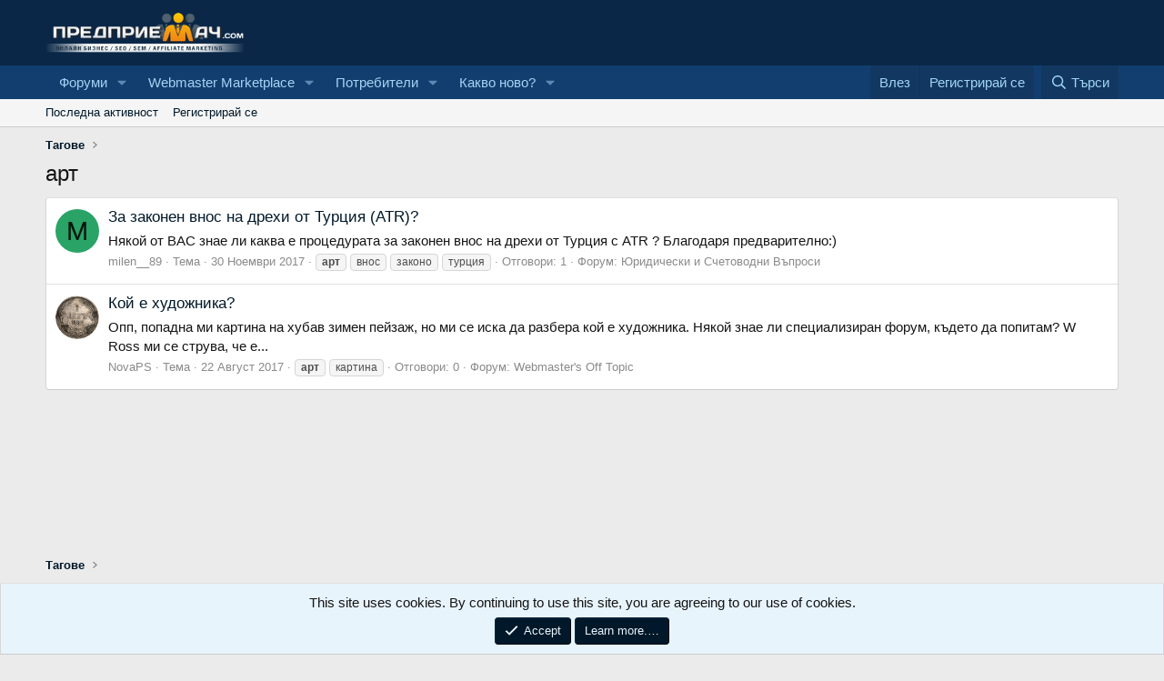

--- FILE ---
content_type: text/html; charset=utf-8
request_url: https://www.predpriemach.com/tags/art/
body_size: 9541
content:
<!DOCTYPE html>
<html id="XF" lang="bg-BG" dir="LTR"
	data-app="public"
	data-template="tag_view"
	data-container-key=""
	data-content-key="tag-2359"
	data-logged-in="false"
	data-cookie-prefix="xf_"
	data-csrf=""
	class="has-no-js template-tag_view"
	>
<head>
	<meta charset="utf-8" />
	<meta http-equiv="X-UA-Compatible" content="IE=Edge" />
	<meta name="viewport" content="width=device-width, initial-scale=1, viewport-fit=cover">

	
	
	

	<title>арт | Predpriemach.com - Форум за онлайн бизнес</title>

	<link rel="manifest" href="/webmanifest.php">
	
		<meta name="theme-color" content="#0a2747" />
	

	<meta name="apple-mobile-web-app-title" content="Predpriemach">
	
		<link rel="apple-touch-icon" href="/data/assets/logo/predpriemach192.png">
	

	
		<link rel="canonical" href="https://www.predpriemach.com/tags/art/" />
	

	
		
	
	
	<meta property="og:site_name" content="Predpriemach.com - Форум за онлайн бизнес" />


	
	
		
	
	
	<meta property="og:type" content="website" />


	
	
		
	
	
	
		<meta property="og:title" content="арт" />
		<meta property="twitter:title" content="арт" />
	


	
	
	
		
	
	
	<meta property="og:url" content="https://www.predpriemach.com/tags/art/" />


	
	
		
	
	
	
		<meta property="og:image" content="https://www.predpriemach.com/data/assets/logo/fb-1-940x413.png" />
		<meta property="twitter:image" content="https://www.predpriemach.com/data/assets/logo/fb-1-940x413.png" />
		<meta property="twitter:card" content="summary" />
	


	

	
	
	
	

	<link rel="stylesheet" href="/css.php?css=public%3Anormalize.css%2Cpublic%3Afa.css%2Cpublic%3Acore.less%2Cpublic%3Aapp.less&amp;s=1&amp;l=2&amp;d=1767301699&amp;k=8e5f0cac55aa964416e8f31b54358c46d689c061" />

	<link rel="stylesheet" href="/css.php?css=public%3Anotices.less%2Cpublic%3Aextra.less&amp;s=1&amp;l=2&amp;d=1767301699&amp;k=887b874545dffdd22757463c38c61ea328d35894" />


	
		<script src="/js/xf/preamble.min.js?_v=5e29f167"></script>
	

	
	<script src="/js/vendor/vendor-compiled.js?_v=5e29f167" defer></script>
	<script src="/js/xf/core-compiled.js?_v=5e29f167" defer></script>

	<script>
		XF.ready(() =>
		{
			XF.extendObject(true, XF.config, {
				// 
				userId: 0,
				enablePush: true,
				pushAppServerKey: 'BOh0sGmT_iSI6YSv8JHVv0R4uFsXIbzRycB7N82GmyO0ra1Rq6QkNUB3MYxyVzlP5yk3cz8PwNed-CLihCrkSfM',
				url: {
					fullBase: 'https://www.predpriemach.com/',
					basePath: '/',
					css: '/css.php?css=__SENTINEL__&s=1&l=2&d=1767301699',
					js: '/js/__SENTINEL__?_v=5e29f167',
					icon: '/data/local/icons/__VARIANT__.svg?v=1767301700#__NAME__',
					iconInline: '/styles/fa/__VARIANT__/__NAME__.svg?v=5.15.3',
					keepAlive: '/login/keep-alive'
				},
				cookie: {
					path: '/',
					domain: '',
					prefix: 'xf_',
					secure: true,
					consentMode: 'simple',
					consented: ["optional","_third_party"]
				},
				cacheKey: 'f3ed7234243583f554e27d349fe769c5',
				csrf: '',
				js: {},
				fullJs: false,
				css: {"public:notices.less":true,"public:extra.less":true},
				time: {
					now: 1768969451,
					today: 1768946400,
					todayDow: 3,
					tomorrow: 1769032800,
					yesterday: 1768860000,
					week: 1768428000,
					month: 1767218400,
					year: 1767218400
				},
				style: {
					light: '',
					dark: '',
					defaultColorScheme: 'light'
				},
				borderSizeFeature: '3px',
				fontAwesomeWeight: 'r',
				enableRtnProtect: true,
				
				enableFormSubmitSticky: true,
				imageOptimization: '0',
				imageOptimizationQuality: 0.85,
				uploadMaxFilesize: 4194304,
				uploadMaxWidth: 0,
				uploadMaxHeight: 0,
				allowedVideoExtensions: ["m4v","mov","mp4","mp4v","mpeg","mpg","ogv","webm"],
				allowedAudioExtensions: ["mp3","opus","ogg","wav"],
				shortcodeToEmoji: true,
				visitorCounts: {
					conversations_unread: '0',
					alerts_unviewed: '0',
					total_unread: '0',
					title_count: true,
					icon_indicator: true
				},
				jsMt: {"xf\/action.js":"a26c7817","xf\/embed.js":"22ac3ab3","xf\/form.js":"fc62c206","xf\/structure.js":"a26c7817","xf\/tooltip.js":"fc62c206"},
				jsState: {},
				publicMetadataLogoUrl: 'https://www.predpriemach.com/data/assets/logo/fb-1-940x413.png',
				publicPushBadgeUrl: 'https://www.predpriemach.com/styles/default/xenforo/bell.png'
			})

			XF.extendObject(XF.phrases, {
				// 
				date_x_at_time_y:     "{date} в {time}",
				day_x_at_time_y:      "{day} в {time}",
				yesterday_at_x:       "Вчера в {time}",
				x_minutes_ago:        "преди {minutes} минути",
				one_minute_ago:       "Преди 1 минута",
				a_moment_ago:         "Преди малко",
				today_at_x:           "Днес в {time}",
				in_a_moment:          "In a moment",
				in_a_minute:          "In a minute",
				in_x_minutes:         "In {minutes} minutes",
				later_today_at_x:     "Later today at {time}",
				tomorrow_at_x:        "Tomorrow at {time}",
				short_date_x_minutes: "{minutes}m",
				short_date_x_hours:   "{hours}h",
				short_date_x_days:    "{days}d",

				day0: "Неделя",
				day1: "Понеделник",
				day2: "Вторник",
				day3: "Сряда",
				day4: "Четвъртък",
				day5: "Петък",
				day6: "Събота",

				dayShort0: "Нед",
				dayShort1: "Пон",
				dayShort2: "Вт",
				dayShort3: "Ср",
				dayShort4: "Четв",
				dayShort5: "Пет",
				dayShort6: "Съб",

				month0: "Януари",
				month1: "Февруари",
				month2: "Март",
				month3: "Април",
				month4: "Май",
				month5: "Юни",
				month6: "Юли",
				month7: "Август",
				month8: "Септември",
				month9: "Октомври",
				month10: "Ноември",
				month11: "Декември",

				active_user_changed_reload_page: "The active user has changed. Reload the page for the latest version.",
				server_did_not_respond_in_time_try_again: "The server did not respond in time. Please try again.",
				oops_we_ran_into_some_problems: "Oops! We ran into some problems.",
				oops_we_ran_into_some_problems_more_details_console: "Oops! We ran into some problems. Please try again later. More error details may be in the browser console.",
				file_too_large_to_upload: "The file is too large to be uploaded.",
				uploaded_file_is_too_large_for_server_to_process: "Каченията файл е прекалено голям, за да го обработи сървъра.",
				files_being_uploaded_are_you_sure: "Files are still being uploaded. Are you sure you want to submit this form?",
				attach: "Прикачи файлове",
				rich_text_box: "Rich text box",
				close: "Затвори",
				link_copied_to_clipboard: "Link copied to clipboard.",
				text_copied_to_clipboard: "Text copied to clipboard.",
				loading: "Зареждане…",
				you_have_exceeded_maximum_number_of_selectable_items: "You have exceeded the maximum number of selectable items.",

				processing: "Обработване",
				'processing...': "Обработване…",

				showing_x_of_y_items: "Показване на {count} от {total} елемента",
				showing_all_items: "Showing all items",
				no_items_to_display: "No items to display",

				number_button_up: "Increase",
				number_button_down: "Decrease",

				push_enable_notification_title: "Push notifications enabled successfully at Predpriemach.com - Форум за онлайн бизнес",
				push_enable_notification_body: "Thank you for enabling push notifications!",

				pull_down_to_refresh: "Pull down to refresh",
				release_to_refresh: "Release to refresh",
				refreshing: "Refreshing…"
			})
		})
	</script>

	


	
		<link rel="icon" type="image/png" href="https://www.predpriemach.com/data/assets/logo/small-logo.png" sizes="32x32" />
	
	
	<script async src="https://www.googletagmanager.com/gtag/js?id=UA-1771418-1"></script>
	<script>
		window.dataLayer = window.dataLayer || [];
		function gtag(){dataLayer.push(arguments);}
		gtag('js', new Date());
		gtag('config', 'UA-1771418-1', {
			// 
			
			
				'anonymize_ip': true,
			
		});
	</script>

</head>
<body data-template="tag_view">

<div class="p-pageWrapper" id="top">





<header class="p-header" id="header">
	<div class="p-header-inner">
		<div class="p-header-content">

			<div class="p-header-logo p-header-logo--image">
				<a href="https://www.predpriemach.com">
					<img src="/logo.png" srcset="" alt="Predpriemach.com - Форум за онлайн бизнес"
						width="280" height="76" />
				</a>
			</div>

			
		</div>
	</div>
</header>





	<div class="p-navSticky p-navSticky--primary" data-xf-init="sticky-header">
		
	<nav class="p-nav">
		<div class="p-nav-inner">
			<button type="button" class="button button--plain p-nav-menuTrigger" data-xf-click="off-canvas" data-menu=".js-headerOffCanvasMenu" tabindex="0" aria-label="Меню"><span class="button-text">
				<i aria-hidden="true"></i>
			</span></button>

			<div class="p-nav-smallLogo">
				<a href="https://www.predpriemach.com">
					<img src="/logo.png" srcset="" alt="Predpriemach.com - Форум за онлайн бизнес"
						width="280" height="76" />
				</a>
			</div>

			<div class="p-nav-scroller hScroller" data-xf-init="h-scroller" data-auto-scroll=".p-navEl.is-selected">
				<div class="hScroller-scroll">
					<ul class="p-nav-list js-offCanvasNavSource">
					
						<li>
							
	<div class="p-navEl " data-has-children="true">
		

			
	
	<a href="/"
		class="p-navEl-link p-navEl-link--splitMenu "
		
		
		data-nav-id="forums">Форуми</a>


			<a data-xf-key="1"
				data-xf-click="menu"
				data-menu-pos-ref="< .p-navEl"
				class="p-navEl-splitTrigger"
				role="button"
				tabindex="0"
				aria-label="Toggle expanded"
				aria-expanded="false"
				aria-haspopup="true"></a>

		
		
			<div class="menu menu--structural" data-menu="menu" aria-hidden="true">
				<div class="menu-content">
					
						
	
	
	<a href="/whats-new/posts/"
		class="menu-linkRow u-indentDepth0 js-offCanvasCopy "
		
		
		data-nav-id="newPosts">Нови постове</a>

	

					
						
	
	
	<a href="/search/?type=post"
		class="menu-linkRow u-indentDepth0 js-offCanvasCopy "
		
		
		data-nav-id="searchForums">Търси </a>

	

					
				</div>
			</div>
		
	</div>

						</li>
					
						<li>
							
	<div class="p-navEl " data-has-children="true">
		

			
	
	<a href="https://www.predpriemach.com/#webmaster-marketplace.80"
		class="p-navEl-link p-navEl-link--splitMenu "
		
		
		data-nav-id="300">Webmaster Marketplace</a>


			<a data-xf-key="2"
				data-xf-click="menu"
				data-menu-pos-ref="< .p-navEl"
				class="p-navEl-splitTrigger"
				role="button"
				tabindex="0"
				aria-label="Toggle expanded"
				aria-expanded="false"
				aria-haspopup="true"></a>

		
		
			<div class="menu menu--structural" data-menu="menu" aria-hidden="true">
				<div class="menu-content">
					
						
	
	
	<a href="https://www.predpriemach.com/forums/%D0%9F%D1%80%D0%BE%D0%B4%D0%B0%D0%B2%D0%B0-%D1%81%D0%B5.48/"
		class="menu-linkRow u-indentDepth0 js-offCanvasCopy "
		
		
		data-nav-id="100">Продава се</a>

	
		
			
	
	
	<a href="https://www.predpriemach.com/forums/%D0%A1%D0%BA%D1%80%D0%B8%D0%BF%D1%82%D0%BE%D0%B2%D0%B5-%D0%94%D0%B8%D0%B7%D0%B0%D0%B9%D0%BD%D0%B8.49/"
		class="menu-linkRow u-indentDepth1 js-offCanvasCopy "
		
		
		data-nav-id="150">Скриптове - Дизайни</a>

	

		
		
			<hr class="menu-separator" />
		
	

					
						
	
	
	<a href="https://www.predpriemach.com/forums/%D0%A0%D0%B5%D0%BA%D0%BB%D0%B0%D0%BC%D0%BD%D0%B0-%D0%91%D0%BE%D1%80%D1%81%D0%B0.29/"
		class="menu-linkRow u-indentDepth0 js-offCanvasCopy "
		
		
		data-nav-id="200">Рекламна Борса</a>

	
		
			
	
	
	<a href="https://www.predpriemach.com/forums/%D0%A4%D0%B5%D0%B9%D1%81%D0%B1%D1%83%D0%BA-%D0%A0%D0%B5%D0%BA%D0%BB%D0%B0%D0%BC%D0%B0.43/"
		class="menu-linkRow u-indentDepth1 js-offCanvasCopy "
		
		
		data-nav-id="400">Фейсбук Реклама</a>

	

		
			
	
	
	<a href="https://www.predpriemach.com/forums/%D0%92%D0%B0%D1%83%D1%87%D0%B5%D1%80%D0%B8-%D0%B7%D0%B0-%D0%A0%D0%B5%D0%BA%D0%BB%D0%B0%D0%BC%D0%B0.22/"
		class="menu-linkRow u-indentDepth1 js-offCanvasCopy "
		
		
		data-nav-id="500">Ваучери за Реклама</a>

	

		
		
			<hr class="menu-separator" />
		
	

					
						
	
	
	<a href="https://www.predpriemach.com/forums/freelance-jobs-projects.30/"
		class="menu-linkRow u-indentDepth0 js-offCanvasCopy "
		
		
		data-nav-id="600">Freelance Jobs & Projects</a>

	

					
						
	
	
	<a href="https://www.predpriemach.com/forums/%D0%9A%D1%83%D0%BF%D1%83%D0%B2%D0%B0%D0%BC-%D0%98%D0%BD%D0%B2%D0%B5%D1%81%D1%82%D0%B8%D1%80%D0%B0%D0%BC.47/"
		class="menu-linkRow u-indentDepth0 js-offCanvasCopy "
		
		
		data-nav-id="700">Купувам | Инвестирам</a>

	

					
						
	
	
	<a href="https://www.predpriemach.com/forums/guest-blogging-exchange.28/"
		class="menu-linkRow u-indentDepth0 js-offCanvasCopy "
		
		
		data-nav-id="800">Guest Blogging & Exchange</a>

	

					
						
	
	
	<a href="https://www.predpriemach.com/forums/%D0%94%D0%B8%D1%81%D0%BA%D1%83%D1%81%D0%B8%D1%8F-%D0%B7%D0%B0-%D0%9F%D0%B0%D0%B7%D0%B0%D1%80%D0%B0.17/"
		class="menu-linkRow u-indentDepth0 js-offCanvasCopy "
		
		
		data-nav-id="900">Дискусия за Пазара</a>

	
		
			
	
	
	<a href="https://www.predpriemach.com/forums/%D0%90%D1%80%D1%85%D0%B8%D0%B2.38/"
		class="menu-linkRow u-indentDepth1 js-offCanvasCopy "
		
		
		data-nav-id="1000">Архив</a>

	

		
		
			<hr class="menu-separator" />
		
	

					
						
	
	
	<a href="https://www.predpriemach.com/#private-marketplace.82"
		class="menu-linkRow u-indentDepth0 js-offCanvasCopy "
		
		
		data-nav-id="1100">Private Markеtplace</a>

	
		
			
	
	
	<a href="https://www.predpriemach.com/forums/%D0%A1%D0%BE%D1%86%D0%B8%D0%B0%D0%BB%D0%BD%D0%B8-%D0%A1%D1%82%D1%80%D0%B0%D0%BD%D0%B8%D1%86%D0%B8-%D0%9F%D1%80%D0%BE%D1%84%D0%B8%D0%BB%D0%B8-%D0%93%D1%80%D1%83%D0%BF%D0%B8.55/"
		class="menu-linkRow u-indentDepth1 js-offCanvasCopy "
		
		
		data-nav-id="1200">Социални Страници, Профили, Групи</a>

	

		
			
	
	
	<a href="https://www.predpriemach.com/forums/money-exchange.44/"
		class="menu-linkRow u-indentDepth1 js-offCanvasCopy "
		
		
		data-nav-id="1300">Money Exchange</a>

	

		
		
			<hr class="menu-separator" />
		
	

					
				</div>
			</div>
		
	</div>

						</li>
					
						<li>
							
	<div class="p-navEl " data-has-children="true">
		

			
	
	<a href="/members/"
		class="p-navEl-link p-navEl-link--splitMenu "
		
		
		data-nav-id="members">Потребители</a>


			<a data-xf-key="3"
				data-xf-click="menu"
				data-menu-pos-ref="< .p-navEl"
				class="p-navEl-splitTrigger"
				role="button"
				tabindex="0"
				aria-label="Toggle expanded"
				aria-expanded="false"
				aria-haspopup="true"></a>

		
		
			<div class="menu menu--structural" data-menu="menu" aria-hidden="true">
				<div class="menu-content">
					
						
	
	
	<a href="/online/"
		class="menu-linkRow u-indentDepth0 js-offCanvasCopy "
		
		
		data-nav-id="currentVisitors">Настоящи потребители</a>

	

					
						
	
	
	<a href="/whats-new/profile-posts/"
		class="menu-linkRow u-indentDepth0 js-offCanvasCopy "
		 rel="nofollow"
		
		data-nav-id="newProfilePosts">Нови профилни постове</a>

	

					
						
	
	
	<a href="/search/?type=profile_post"
		class="menu-linkRow u-indentDepth0 js-offCanvasCopy "
		
		
		data-nav-id="searchProfilePosts">Търси профилни постове</a>

	

					
				</div>
			</div>
		
	</div>

						</li>
					
						<li>
							
	<div class="p-navEl " data-has-children="true">
		

			
	
	<a href="/whats-new/"
		class="p-navEl-link p-navEl-link--splitMenu "
		
		
		data-nav-id="whatsNew">Какво ново?</a>


			<a data-xf-key="4"
				data-xf-click="menu"
				data-menu-pos-ref="< .p-navEl"
				class="p-navEl-splitTrigger"
				role="button"
				tabindex="0"
				aria-label="Toggle expanded"
				aria-expanded="false"
				aria-haspopup="true"></a>

		
		
			<div class="menu menu--structural" data-menu="menu" aria-hidden="true">
				<div class="menu-content">
					
						
	
	
	<a href="/featured/"
		class="menu-linkRow u-indentDepth0 js-offCanvasCopy "
		
		
		data-nav-id="featured">Featured content</a>

	

					
						
	
	
	<a href="/whats-new/posts/"
		class="menu-linkRow u-indentDepth0 js-offCanvasCopy "
		 rel="nofollow"
		
		data-nav-id="whatsNewPosts">Нови постове</a>

	

					
						
	
	
	<a href="/whats-new/profile-posts/"
		class="menu-linkRow u-indentDepth0 js-offCanvasCopy "
		 rel="nofollow"
		
		data-nav-id="whatsNewProfilePosts">Нови профилни постове</a>

	

					
						
	
	
	<a href="/whats-new/latest-activity"
		class="menu-linkRow u-indentDepth0 js-offCanvasCopy "
		 rel="nofollow"
		
		data-nav-id="latestActivity">Последна активност</a>

	

					
				</div>
			</div>
		
	</div>

						</li>
					
					</ul>
				</div>
			</div>

			<div class="p-nav-opposite">
				<div class="p-navgroup p-account p-navgroup--guest">
					
						<a href="/login/" class="p-navgroup-link p-navgroup-link--textual p-navgroup-link--logIn"
							data-xf-click="overlay" data-follow-redirects="on">
							<span class="p-navgroup-linkText">Влез</span>
						</a>
						
							<a href="/register/" class="p-navgroup-link p-navgroup-link--textual p-navgroup-link--register"
								data-xf-click="overlay" data-follow-redirects="on">
								<span class="p-navgroup-linkText">Регистрирай се</span>
							</a>
						
					
				</div>

				<div class="p-navgroup p-discovery">
					<a href="/whats-new/"
						class="p-navgroup-link p-navgroup-link--iconic p-navgroup-link--whatsnew"
						aria-label="Какво ново?"
						title="Какво ново?">
						<i aria-hidden="true"></i>
						<span class="p-navgroup-linkText">Какво ново?</span>
					</a>

					
						<a href="/search/"
							class="p-navgroup-link p-navgroup-link--iconic p-navgroup-link--search"
							data-xf-click="menu"
							data-xf-key="/"
							aria-label="Търси"
							aria-expanded="false"
							aria-haspopup="true"
							title="Търси">
							<i aria-hidden="true"></i>
							<span class="p-navgroup-linkText">Търси</span>
						</a>
						<div class="menu menu--structural menu--wide" data-menu="menu" aria-hidden="true">
							<form action="/search/search" method="post"
								class="menu-content"
								data-xf-init="quick-search">

								<h3 class="menu-header">Търси</h3>
								
								<div class="menu-row">
									
										<input type="text" class="input" name="keywords" placeholder="Търси…" aria-label="Търси" data-menu-autofocus="true" />
									
								</div>

								
								<div class="menu-row">
									<label class="iconic"><input type="checkbox"  name="c[title_only]" value="1" /><i aria-hidden="true"></i><span class="iconic-label">Търси със заглавие

												
													<span tabindex="0" role="button"
														data-xf-init="tooltip" data-trigger="hover focus click" title="Tags will also be searched in content where tags are supported">

														<i class="fa--xf far fa-question-circle  u-muted u-smaller"><svg xmlns="http://www.w3.org/2000/svg" role="img" aria-hidden="true" ><use href="/data/local/icons/regular.svg?v=1767301700#question-circle"></use></svg></i>
													</span></span></label>

								</div>
								
								<div class="menu-row">
									<div class="inputGroup">
										<span class="inputGroup-text" id="ctrl_search_menu_by_member">От:</span>
										<input type="text" class="input" name="c[users]" data-xf-init="auto-complete" placeholder="Потребител" aria-labelledby="ctrl_search_menu_by_member" />
									</div>
								</div>
								<div class="menu-footer">
									<span class="menu-footer-controls">
										<button type="submit" class="button button--icon button--icon--search button--primary"><i class="fa--xf far fa-search "><svg xmlns="http://www.w3.org/2000/svg" role="img" aria-hidden="true" ><use href="/data/local/icons/regular.svg?v=1767301700#search"></use></svg></i><span class="button-text">Търси</span></button>
										<a href="/search/" class="button "><span class="button-text">Подробно търсене…</span></a>
									</span>
								</div>

								<input type="hidden" name="_xfToken" value="" />
							</form>
						</div>
					
				</div>
			</div>
		</div>
	</nav>

	</div>
	
	
		<div class="p-sectionLinks">
			<div class="p-sectionLinks-inner hScroller" data-xf-init="h-scroller">
				<div class="hScroller-scroll">
					<ul class="p-sectionLinks-list">
					
						<li>
							
	<div class="p-navEl " >
		

			
	
	<a href="/whats-new/latest-activity"
		class="p-navEl-link "
		
		data-xf-key="alt+1"
		data-nav-id="defaultLatestActivity">Последна активност</a>


			

		
		
	</div>

						</li>
					
						<li>
							
	<div class="p-navEl " >
		

			
	
	<a href="/register/"
		class="p-navEl-link "
		
		data-xf-key="alt+2"
		data-nav-id="defaultRegister">Регистрирай се</a>


			

		
		
	</div>

						</li>
					
					</ul>
				</div>
			</div>
		</div>
	



<div class="offCanvasMenu offCanvasMenu--nav js-headerOffCanvasMenu" data-menu="menu" aria-hidden="true" data-ocm-builder="navigation">
	<div class="offCanvasMenu-backdrop" data-menu-close="true"></div>
	<div class="offCanvasMenu-content">
		<div class="offCanvasMenu-header">
			Меню
			<a class="offCanvasMenu-closer" data-menu-close="true" role="button" tabindex="0" aria-label="Затвори"></a>
		</div>
		
			<div class="p-offCanvasRegisterLink">
				<div class="offCanvasMenu-linkHolder">
					<a href="/login/" class="offCanvasMenu-link" data-xf-click="overlay" data-menu-close="true">
						Влез
					</a>
				</div>
				<hr class="offCanvasMenu-separator" />
				
					<div class="offCanvasMenu-linkHolder">
						<a href="/register/" class="offCanvasMenu-link" data-xf-click="overlay" data-menu-close="true">
							Регистрирай се
						</a>
					</div>
					<hr class="offCanvasMenu-separator" />
				
			</div>
		
		<div class="js-offCanvasNavTarget"></div>
		<div class="offCanvasMenu-installBanner js-installPromptContainer" style="display: none;" data-xf-init="install-prompt">
			<div class="offCanvasMenu-installBanner-header">Install the app</div>
			<button type="button" class="button js-installPromptButton"><span class="button-text">Install</span></button>
		</div>
	</div>
</div>

<div class="p-body">
	<div class="p-body-inner">
		<!--XF:EXTRA_OUTPUT-->

		

		

		
		
	
		<ul class="p-breadcrumbs "
			itemscope itemtype="https://schema.org/BreadcrumbList">
		
			

			
			

			
			
				
				
	<li itemprop="itemListElement" itemscope itemtype="https://schema.org/ListItem">
		<a href="/tags/" itemprop="item">
			<span itemprop="name">Тагове</span>
		</a>
		<meta itemprop="position" content="1" />
	</li>

			

		
		</ul>
	

		

	

		
		<center>
		<ins data-revive-zoneid="5" data-revive-id="65807839b0efd987d16d6d0faa437614"></ins>
		<script async src="//ads.predpriemach.com/www/delivery/asyncjs.php"></script>
		</center>

	



		
	<noscript class="js-jsWarning"><div class="blockMessage blockMessage--important blockMessage--iconic u-noJsOnly">JavaScript is disabled. For a better experience, please enable JavaScript in your browser before proceeding.</div></noscript>

		
	<div class="blockMessage blockMessage--important blockMessage--iconic js-browserWarning" style="display: none">You are using an out of date browser. It  may not display this or other websites correctly.<br />You should upgrade or use an <a href="https://www.google.com/chrome/browser/" target="_blank">alternative browser</a>.</div>


		
			<div class="p-body-header">
			
				
					<div class="p-title ">
					
						
							<h1 class="p-title-value">арт</h1>
						
						
					
					</div>
				

				
			
			</div>
		

		<div class="p-body-main  ">
			
			<div class="p-body-contentCol"></div>
			

			

			<div class="p-body-content">
				
				<div class="p-body-pageContent">


	
	
	







<div class="block" data-xf-init="" data-type="" data-href="/inline-mod/">
	

	<div class="block-container">
		<ol class="block-body">
			
				<li class="block-row block-row--separated  js-inlineModContainer" data-author="milen__89">
	<div class="contentRow ">
		<span class="contentRow-figure">
			<a href="/members/milen__89.28968/" class="avatar avatar--s avatar--default avatar--default--dynamic" data-user-id="28968" data-xf-init="member-tooltip" style="background-color: #29a366; color: #05140d">
			<span class="avatar-u28968-s" role="img" aria-label="milen__89">M</span> 
		</a>
		</span>
		<div class="contentRow-main">
			<h3 class="contentRow-title">
				<a href="/threads/%D0%97%D0%B0-%D0%B7%D0%B0%D0%BA%D0%BE%D0%BD%D0%B5%D0%BD-%D0%B2%D0%BD%D0%BE%D1%81-%D0%BD%D0%B0-%D0%B4%D1%80%D0%B5%D1%85%D0%B8-%D0%BE%D1%82-%D0%A2%D1%83%D1%80%D1%86%D0%B8%D1%8F-atr.73158/">За законен внос на дрехи от Турция (ATR)?</a>
			</h3>

			<div class="contentRow-snippet">Някой от ВАС знае ли
каква е процедурата за законен внос на дрехи от Турция с ATR ?
Благодаря предварително:)</div>

			<div class="contentRow-minor contentRow-minor--hideLinks">
				<ul class="listInline listInline--bullet">
					
					<li><a href="/members/milen__89.28968/" class="username " dir="auto" data-user-id="28968" data-xf-init="member-tooltip">milen__89</a></li>
					<li>Тема</li>
					<li><time  class="u-dt" dir="auto" datetime="2017-11-30T23:47:50+0200" data-timestamp="1512078470" data-date="30 Ноември 2017" data-time="23:47" data-short="Ноем &#039;17" title="30 Ноември 2017 в 23:47">30 Ноември 2017</time></li>
					
						<li>
							

	
		
			<span class="tagItem tagItem--tag_art" dir="auto">
				<em class="textHighlight">арт</em>
			</span>
		
			<span class="tagItem tagItem--tag_vnos" dir="auto">
				внос
			</span>
		
			<span class="tagItem tagItem--tag_zakono" dir="auto">
				законо
			</span>
		
			<span class="tagItem tagItem--tag_turcija" dir="auto">
				турция
			</span>
		
	

						</li>
					
					<li>Отговори: 1</li>
					<li>Форум: <a href="/forums/%D0%AE%D1%80%D0%B8%D0%B4%D0%B8%D1%87%D0%B5%D1%81%D0%BA%D0%B8-%D0%B8-%D0%A1%D1%87%D0%B5%D1%82%D0%BE%D0%B2%D0%BE%D0%B4%D0%BD%D0%B8-%D0%92%D1%8A%D0%BF%D1%80%D0%BE%D1%81%D0%B8.51/">Юридически и Счетоводни Въпроси</a></li>
				</ul>
			</div>
		</div>
	</div>
</li>
			
				<li class="block-row block-row--separated  js-inlineModContainer" data-author="NovaPS">
	<div class="contentRow ">
		<span class="contentRow-figure">
			<a href="/members/novaps.3100/" class="avatar avatar--s" data-user-id="3100" data-xf-init="member-tooltip">
			<img src="/data/avatars/s/3/3100.jpg?1767211834" srcset="/data/avatars/m/3/3100.jpg?1767211834 2x" alt="NovaPS" class="avatar-u3100-s" width="48" height="48" loading="lazy" /> 
		</a>
		</span>
		<div class="contentRow-main">
			<h3 class="contentRow-title">
				<a href="/threads/%D0%9A%D0%BE%D0%B9-%D0%B5-%D1%85%D1%83%D0%B4%D0%BE%D0%B6%D0%BD%D0%B8%D0%BA%D0%B0.72115/">Кой е художника?</a>
			</h3>

			<div class="contentRow-snippet">Опп, попадна ми картина на хубав зимен пейзаж, но ми се иска да разбера кой е художника. Някой знае ли специализиран форум, където да попитам? W Rоss ми се струва, че е...</div>

			<div class="contentRow-minor contentRow-minor--hideLinks">
				<ul class="listInline listInline--bullet">
					
					<li><a href="/members/novaps.3100/" class="username " dir="auto" data-user-id="3100" data-xf-init="member-tooltip">NovaPS</a></li>
					<li>Тема</li>
					<li><time  class="u-dt" dir="auto" datetime="2017-08-22T13:44:14+0300" data-timestamp="1503398654" data-date="22 Август 2017" data-time="13:44" data-short="Авг &#039;17" title="22 Август 2017 в 13:44">22 Август 2017</time></li>
					
						<li>
							

	
		
			<span class="tagItem tagItem--tag_art" dir="auto">
				<em class="textHighlight">арт</em>
			</span>
		
			<span class="tagItem tagItem--tag_kartina" dir="auto">
				картина
			</span>
		
	

						</li>
					
					<li>Отговори: 0</li>
					<li>Форум: <a href="/forums/webmasters-off-topic.20/">Webmaster&#039;s Off Topic</a></li>
				</ul>
			</div>
		</div>
	</div>
</li>
			
		</ol>
	</div>
	<div class="block-outer block-outer--after">
		
		
	</div>
</div></div>
				
			</div>

			
		</div>

		

	

		
		<br />
		<center>
		<div style="margin-top: 10px;">
		<ins data-revive-zoneid="5" data-revive-id="65807839b0efd987d16d6d0faa437614"></ins>
		<script async src="//ads.predpriemach.com/www/delivery/asyncjs.php"></script>			
		</div>
		</center>

	


		
	
		<ul class="p-breadcrumbs p-breadcrumbs--bottom"
			itemscope itemtype="https://schema.org/BreadcrumbList">
		
			

			
			

			
			
				
				
	<li itemprop="itemListElement" itemscope itemtype="https://schema.org/ListItem">
		<a href="/tags/" itemprop="item">
			<span itemprop="name">Тагове</span>
		</a>
		<meta itemprop="position" content="1" />
	</li>

			

		
		</ul>
	

		
	</div>
</div>

<footer class="p-footer" id="footer">
	<div class="p-footer-inner">

		<div class="p-footer-row">
			
				<div class="p-footer-row-main">
					<ul class="p-footer-linkList">
					
						
							<li><a href="/misc/style" data-xf-click="overlay"
								data-xf-init="tooltip" title="Избери стил" rel="nofollow">
								<i class="fa--xf far fa-paint-brush "><svg xmlns="http://www.w3.org/2000/svg" role="img" aria-hidden="true" ><use href="/data/local/icons/regular.svg?v=1767301700#paint-brush"></use></svg></i> Default Style
							</a></li>
						
						
							<li><a href="/misc/language" data-xf-click="overlay"
								data-xf-init="tooltip" title="Избери език" rel="nofollow">
								<i class="fa--xf far fa-globe "><svg xmlns="http://www.w3.org/2000/svg" role="img" aria-hidden="true" ><use href="/data/local/icons/regular.svg?v=1767301700#globe"></use></svg></i> Bulgarian (BG)</a></li>
						
					
					</ul>
				</div>
			
			<div class="p-footer-row-opposite">
				<ul class="p-footer-linkList">
					<li><a href="https://www.predpriemach.com/threads/%D0%A0%D0%B5%D0%BA%D0%BB%D0%B0%D0%BC%D0%B0-%D0%B2-%D0%BD%D0%B0%D0%B9-%D0%B3%D0%BE%D0%BB%D0%B5%D0%BC%D0%B8%D1%8F-%D1%84%D0%BE%D1%80%D1%83%D0%BC-%D0%B7%D0%B0-%D0%BE%D0%BD%D0%BB%D0%B0%D0%B9%D0%BD-%D0%B1%D0%B8%D0%B7%D0%BD%D0%B5%D1%81-predpriemach-com.84918/" title="Your Ads on Predpriemach.com">Реклама / Advertising</a></li>
					
						
							<li><a href="/misc/contact" data-xf-click="overlay">Контакти</a></li>
						
					

					
						<li><a href="/help/terms/">Общи правила</a></li>
					

					
						<li><a href="/help/privacy-policy/">Декларация за поверителност</a></li>
					

					
						<li><a href="/help/">Помощ</a></li>
					

					
						<li><a href="https://www.predpriemach.com">Начало</a></li>
					

					<li><a href="/forums/-/index.rss" target="_blank" class="p-footer-rssLink" title="RSS"><span aria-hidden="true"><i class="fa--xf far fa-rss "><svg xmlns="http://www.w3.org/2000/svg" role="img" aria-hidden="true" ><use href="/data/local/icons/regular.svg?v=1767301700#rss"></use></svg></i><span class="u-srOnly">RSS</span></span></a></li>
				</ul>
			</div>
		</div>

		
			<div class="p-footer-copyright">
			
				
				Predpriemach.com &copy; 2006-2026. Hosting by: <a href="https://coolicehost.com/bg/" title="CooliceHost – надежден споделен и облачен хостинг за вашия бизнес сайт" target="_blank"><img src="https://coolicehost.com/coolicehost-white.png" style="height: 14px; margin-top: -5px; vertical-align: middle;" alt="CooliceHost.com – професионални хостинг услуги"></a>
			
    


			</div>
		

		
	</div>
</footer>

</div> <!-- closing p-pageWrapper -->

<div class="u-bottomFixer js-bottomFixTarget">
	
	
		
	
		
		

		<ul class="notices notices--bottom_fixer  js-notices"
			data-xf-init="notices"
			data-type="bottom_fixer"
			data-scroll-interval="6">

			
				
	<li class="notice js-notice notice--primary notice--cookie"
		data-notice-id="-1"
		data-delay-duration="0"
		data-display-duration="0"
		data-auto-dismiss="0"
		data-visibility="">

		
		<div class="notice-content">
			
			
	<div class="u-alignCenter">
		This site uses cookies. By continuing to use this site, you are agreeing to our use of cookies.
	</div>

	<div class="u-inputSpacer u-alignCenter">
		<a href="/account/dismiss-notice" class="button button--icon button--icon--confirm js-noticeDismiss button--notice"><i class="fa--xf far fa-check "><svg xmlns="http://www.w3.org/2000/svg" role="img" aria-hidden="true" ><use href="/data/local/icons/regular.svg?v=1767301700#check"></use></svg></i><span class="button-text">Accept</span></a>
		<a href="/help/cookies" class="button button--notice"><span class="button-text">Learn more.…</span></a>
	</div>

		</div>
	</li>

			
		</ul>
	

	
</div>


	<div class="u-scrollButtons js-scrollButtons" data-trigger-type="up">
		<a href="#top" class="button button--scroll" data-xf-click="scroll-to"><span class="button-text"><i class="fa--xf far fa-arrow-up "><svg xmlns="http://www.w3.org/2000/svg" role="img" aria-hidden="true" ><use href="/data/local/icons/regular.svg?v=1767301700#arrow-up"></use></svg></i><span class="u-srOnly">Горе</span></span></a>
		
	</div>



	<form style="display:none" hidden="hidden">
		<input type="text" name="_xfClientLoadTime" value="" id="_xfClientLoadTime" title="_xfClientLoadTime" tabindex="-1" />
	</form>

	






<script defer src="https://static.cloudflareinsights.com/beacon.min.js/vcd15cbe7772f49c399c6a5babf22c1241717689176015" integrity="sha512-ZpsOmlRQV6y907TI0dKBHq9Md29nnaEIPlkf84rnaERnq6zvWvPUqr2ft8M1aS28oN72PdrCzSjY4U6VaAw1EQ==" data-cf-beacon='{"version":"2024.11.0","token":"3768e6c0c07a429c905dc7e246fe2f47","r":1,"server_timing":{"name":{"cfCacheStatus":true,"cfEdge":true,"cfExtPri":true,"cfL4":true,"cfOrigin":true,"cfSpeedBrain":true},"location_startswith":null}}' crossorigin="anonymous"></script>
</body>
</html>









